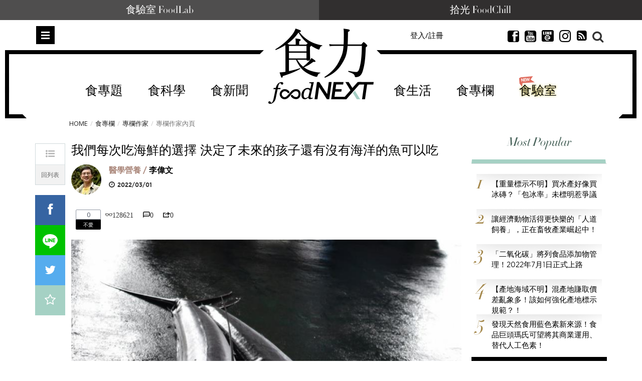

--- FILE ---
content_type: text/html; charset=UTF-8
request_url: https://t.ssp.hinet.net/
body_size: 63
content:
63eae73c-896e-4f77-a296-e7d58cd47f54!

--- FILE ---
content_type: text/html; charset=utf-8
request_url: https://www.google.com/recaptcha/api2/aframe
body_size: 184
content:
<!DOCTYPE HTML><html><head><meta http-equiv="content-type" content="text/html; charset=UTF-8"></head><body><script nonce="XxujJ3i6KfchdY_mVN6kUQ">/** Anti-fraud and anti-abuse applications only. See google.com/recaptcha */ try{var clients={'sodar':'https://pagead2.googlesyndication.com/pagead/sodar?'};window.addEventListener("message",function(a){try{if(a.source===window.parent){var b=JSON.parse(a.data);var c=clients[b['id']];if(c){var d=document.createElement('img');d.src=c+b['params']+'&rc='+(localStorage.getItem("rc::a")?sessionStorage.getItem("rc::b"):"");window.document.body.appendChild(d);sessionStorage.setItem("rc::e",parseInt(sessionStorage.getItem("rc::e")||0)+1);localStorage.setItem("rc::h",'1769091676139');}}}catch(b){}});window.parent.postMessage("_grecaptcha_ready", "*");}catch(b){}</script></body></html>

--- FILE ---
content_type: text/css
request_url: https://www.foodnext.net/dispPageBox/foodnext/assets/css/utrust.css?v=2024041218024
body_size: 15865
content:
.tab-pane img:not(.exp-user, .review-user-info .user-img-block .user-img img) {
    max-width: 100%;
    height: auto !important;
}

.btnsocial i.fa-instagram {
    font-size: 27px;
}

.ky-accordion-menu .btnsocial i.fa-instagram {
    font-size: 20px;
}

.banner-list {
    display: block;
    position: relative;
    z-index: 50;
    margin: 0px auto 12px auto;
}

.banner-list ul {
    display: flex;
    justify-content: center;
    list-style: none;
    margin: 0 5px;
}

.banner-list ul li {
    width: 100%;
    margin: 0 10px;
}

.banner-list ul li:first-child {
    margin: 0 10px 0 0;
}

.banner-list ul li:last-child {
    margin: 0 0 0 10px;
}

.banner-list ul li a {
    display: block;
    color: #fff;
    /* font-weight: 600; */
    /* border: 1px solid #68a971; */
    border: 1px solid #A3CDC2;
    padding: 12px 1.5em;
    font-size: 1.3em;
    background: #A3CDC2;
    word-break: keep-all;
    text-align: center;
    box-shadow: 3px 3px 0 0 #476259;
}

.banner-list ul li a:hover {
    border: 1px solid #6aa596;
    color: #daf1ef;
    background: #6aa596;
    box-shadow: 2px 2px 0 0 #476259;
    /* text-shadow: rgba(3, 3, 3, 0.5) -1px -1px 0px; */
}

@media(min-width:1400px) {
    .banner-list {
        width: 1294px;
        padding: 0 20px;
    }

    .banner-list ul {
        margin: 0 2em;
        padding: 0 55px;
    }
}

@media(min-width: 1200px) {
    .banner-list {
        top: -752px;
    }

    .banner-list ul {
        margin: 0 30px;
    }

    .banner-list ul li a {
        padding: 10px 1.5em;
    }
}

@media(max-width: 1199px) {
    .banner-list ul {
        margin: 0 35px;
    }

    .banner-list {
        top: -800px;
        margin-bottom: 20px;
    }
}

@media(max-width: 768px) {
    .banner-list {
        top: 0;
        margin-bottom: 20px;
    }

    .banner-list ul {
        margin: 0 21px;
    }
}

@media(max-width: 600px) {
    .banner-list {
        top: 0;
    }

    .banner-list ul {
        margin: 0 5px;
    }
}

.event-entry {
    margin-top: 50px;
    margin-bottom: 50px;
}

/*--食驗室首頁輪播--*/

.food-laboratory .homeSlider li {
    height: auto;
}

.food-laboratory .homeSlider .slideText .slDetail {
    width: 100%;
    margin: 220px auto 0 auto !important;
    text-align: center;
}

.food-laboratory .homeSlider .slideText .slDetail img {
    margin: 0 auto;
}

.food-laboratory .bx-controls {
    width: 1080px;
    position: relative;
    margin: 0 auto;
    top: -270px;
}

.food-laboratory .CateImg {
    width: 1244px;
    display: block;
    position: relative;
    left: inherit;
    top: 180px;
    margin: 0 auto;
    text-align: right;
}

.food-laboratory .CateImg img {
    z-index: 9;
    position: absolute;
    right: 0;
    left: inherit;
    width: auto;
}

@media (max-width:1270px) {
    .food-laboratory .CateImg {
        width: 100%;
    }
}

@media (max-width:1024px) {
    .food-laboratory .homeSlider .slideText .slDetail img {
        width: 90%;
    }

    .food-laboratory .bx-controls {
        width: 100%;
        top: -250px;
        z-index: 99;
    }
}

@media (max-width:768px) {
    .food-laboratory .CateImg img {
        width: 160px;
    }

    .food-laboratory .CateImg {
        top: 80px;
    }

    .food-laboratory .homeSlider .slideText .slDetail {
        margin: 120px auto 0 auto !important;
    }

    .food-laboratory .bx-controls {
        top: -180px;
        z-index: 99;
    }

    .Event-latest h3 {
        height: 100px;
    }
}

@media (max-width:470px) {
    .food-laboratory .homeSlider.whiteBorder .slideBodyContainer {
        height: 300px !important;
    }

    .food-laboratory .bx-controls {
        top: -50px;
    }
}

@media (max-width:600px) {
    .food-laboratory .homeSlider.whiteBorder .slideBodyContainer {
        height: 400px !important;
    }

    .food-laboratory .bx-controls {
        top: -100px;
    }

    .Event-latest h3 {
        height: auto;
    }
}

/*--食驗室--試用體驗--*/

.slider-trial.homeSlider {
    overflow: inherit;
}

.slider-trial.homeSlider .slideBodyContainer {
    background: transparent;
    height: 360px;
}

.slider-trial.homeSlider li {
    height: auto;
}

.slider-trial.homeSlider .slideText .slDetail {
    width: 100%;
    margin: 20px auto 0 auto !important;
    text-align: center;
}

.slider-trial.homeSlider .slideText .slDetail img {
    margin: 0 auto;
}

.slider-trial .bx-controls {
    width: 1080px;
    position: relative;
    margin: 0 auto;
    top: -170px;
}

.slider-trial .CateImg {
    width: 1244px;
    display: block;
    position: relative;
    left: inherit;
    top: 180px;
    margin: 0 auto;
    text-align: right;
}

.slider-trial .CateImg img {
    z-index: 9;
    position: absolute;
    right: 0;
    left: inherit;
    width: auto;
}

@media (max-width:1270px) {
    .slider-trial .CateImg {
        width: 100%;
    }
}

@media (max-width:1024px) {
    .slider-trial.homeSlider .slideBodyContainer {
        height: 300px;
    }

    .slider-trial.homeSlider .slideText .slDetail img {
        width: 90%;
    }

    .slider-trial .bx-controls {
        width: 100%;
        top: -125px;
        z-index: 99;
    }
}

@media (max-width:768px) {
    .slider-trial.homeSlider .slideBodyContainer {
        background: transparent;
        height: 210px;
    }

    .slider-trial .CateImg img {
        width: 160px;
    }

    .slider-trial .CateImg {
        top: 80px;
    }

    .slider-trial.homeSlider .slideText .slDetail {
        margin: 0 auto !important;
    }

    .slider-trial .bx-controls {
        top: -105px;
        z-index: 99;
    }

    .bx-wrapper {
        height: 480px !important;
    }
}

@media (max-width:500px) {
    .slider-trial.homeSlider .slideBodyContainer {
        background: transparent;
        min-height: 120px;
        max-height: 140px;
        margin-top: 10px;
    }

    .slider-trial.homeSlider .slideText .slDetail {
        margin: 0 auto !important;
    }

    .slider-trial.homeSlider .slideText .slDetail img {
        width: 95%;
    }

    .slider-trial .bx-controls {
        top: -60px;
        z-index: 99;
    }
}

/*-體驗步驟*/

.experience-step-box {
    position: relative;
    margin: 10px 10px 30px 10px;
}

.experience-step-box h3 {
    font-weight: 600;
    text-align: center;
}

.experience-step-box a {
    text-align: center;
    display: block;
}

.btn-readme {
    margin-bottom: 10px;
    padding: 5px 1.25em;
    color: #999;
    border: 1px solid #ccc;
    word-break: keep-all;
}

.explain-steps {
    display: block;
    margin: 10px auto;
    text-align: center;
}

.explain-steps ul {
    margin: 0;
    padding: 0;
    list-style: none;
    display: block;
}

.explain-steps ul li {
    margin: 0;
    position: relative;
    box-shadow: inset 0 1px 0 rgba(255, 255, 255, 0.3);
}

.explain-steps ul li:first-child {
    background: #7b746e;
    color: #fff;
    box-shadow: none;
}

.explain-steps ul li:nth-child(2) {
    background: #ab9e87;
    color: #fff;
}

.explain-steps ul li:last-child {
    background: #daab80;
    color: #fff;
}

.explain-steps ul li:before {
    position: absolute;
    content: " ";
    border-top: 15px solid #fff;
    border-right: 15px solid transparent;
    border-left: 15px solid transparent;
    margin-left: auto;
    margin-right: auto;
    bottom: -16px;
    right: 4px;
    width: 20px;
    z-index: 90;
}

.explain-steps ul li:after {
    position: absolute;
    content: " ";
    border-top: 16px solid #7b746e;
    border-right: 16px solid transparent;
    border-left: 16px solid transparent;
    margin-left: auto;
    margin-right: auto;
    bottom: -15px;
    left: initial;
    right: 3px;
    width: 20px;
    z-index: 99;
}

.explain-steps ul li:first-child:after {
    border-top-color: #7b746e;
}

.explain-steps ul li:nth-child(2):after {
    border-top-color: #ab9e87;
}

.explain-steps ul li:last-child:after {
    border: none;
}

.steps-order {
    display: flex;
    border-bottom: 1px solid rgba(255, 255, 255, .2);
    padding: 5px 10px;
}

.steps-order-number {
    margin-right: 5px;
    font-size: 36px;
    line-height: 1.4;
    vertical-align: middle;
    font-style: italic;
}

.steps-order-number span {
    position: relative;
    z-index: 998;
    left: 15px;
    display: flex;
    justify-content: center;
    align-items: center;
    width: 55px;
}

.steps-order-number::before {
    content: "";
    position: absolute;
    top: 0;
    left: 0;
    width: 0;
    height: 0;
    border-style: solid;
    border-width: 45px 60px 0 0;
    border-color: #655f58 transparent transparent transparent;
    z-index: 0;
}

.explain-steps ul li:first-child .steps-order-number:before {
    border-color: #655f58 transparent transparent transparent;
}

.explain-steps ul li:nth-child(2) .steps-order-number::before {
    border-color: #96866a transparent transparent transparent;
}

.explain-steps ul li:last-child .steps-order-number::before {
    border-color: #cc9767 transparent transparent transparent;
}

.steps-order h4 {
    font-size: 1.5em;
    line-height: 1.8;
    vertical-align: middle;
    text-shadow: 1px 1px rgba(0, 0, 0, .3);
    border-left: 1px solid rgba(255, 255, 255, .3);
    margin: 5px 10px 5px 5px;
    padding-left: 10px;
    display: flex;
    justify-content: center;
    align-items: center;
}

.steps-order em {
    display: block;
    position: absolute;
    left: 5px;
    top: 3px;
    font-style: italic;
    font-size: 13px;
    font-weight: normal;
    color: rgba(255, 255, 255, .8);
}

.steps-body {
    padding: 10px;
    text-align: left;
}

.steps-body p {
    font-size: 16px;
    margin-bottom: 0;
}

.steps-body small.text-muted {
    color: #ccc2b9 !important;
}

@media(max-width:320px) {
    .explain-steps ul li:after {
        right: 2px;
    }

    .explain-steps ul li:before {
        right: 3px;
    }
}

@media(min-width:768px) {
    .experience-step-box {
        position: relative;
        margin: 20px 20px 80px 20px;
        top: 20px;
    }

    .btn-readme {
        position: absolute;
        right: 5px;
        top: 0px;
        margin-bottom: 5px;
    }

    .explain-steps {
        margin: 20px auto 40px auto;
    }

    .explain-steps ul {
        margin: 0;
        padding: 0;
        display: flex;
        justify-content: space-between;
    }

    .explain-steps ul li {
        width: 33.3%;
        height: 160px;
    }

    .explain-steps ul li:before {
        border-top: 77px solid transparent;
        border-left: 16px solid #fff;
        border-bottom: 86px solid transparent;
        top: -1px;
        left: 0;
        right: initial;
        width: 0;
        height: 0;
    }

    .explain-steps ul li:after {
        border-top: 75px solid transparent;
        border-left: 15px solid #7b746e;
        border-bottom: 85px solid transparent;
        border-right: none;
        top: 0px;
        right: -15px;
        width: 0;
        height: 0;
    }

    .explain-steps ul li:first-child:after {
        border-top-color: transparent;
    }

    .explain-steps ul li:nth-child(2):after {
        border-top-color: transparent;
        border-left-color: #ab9e87;
    }

    .explain-steps ul li:last-child:after {
        border-top-color: transparent;
        border-left-color: transparent;
    }

    .explain-steps ul li:first-child:before {
        /* border-left-color: #7b746e; */
        border-left-color: transparent;
    }

    .explain-steps ul li:nth-child(2):before {
        /* border-left-color: #ab9e87; */
        border-left-color: #fff;
    }

    .explain-steps ul li:last-child:before {
        /* border-color: transparent; */
        border-left-color: #fff;
    }

    .steps-order {
        margin-right: 0;
        margin-left: 10px;
        height: 60px;
        overflow: hidden;
        padding: 5px 0px 5px 10px;
    }

    .steps-order-number span {
        display: flex;
        justify-content: center;
        align-items: center;
        left: 5px;
        width: 40px;
        height: 60px;
    }

    .steps-order-number::before {
        content: "";
        position: absolute;
        top: 0;
        left: 0;
        width: 0;
        height: 0;
        border-style: solid;
        border-width: 60px 70px 0 0;
        border-color: #655f58 transparent transparent transparent;
        z-index: 0;
    }

    .steps-order h4 {
        line-height: 1.2;
        margin: 0px 0px 0px 5px;
        padding-left: 10px;
        text-align: left;
        width: 280px;
        height: 60px;
        display: flex;
        justify-content: flex-start;
        align-items: center;
        font-size: 1.35em;
    }

    .steps-order em {
        display: block;
        position: absolute;
        left: 7px;
        top: 3px;
        font-style: italic;
        font-size: 13px;
        font-weight: normal;
        color: rgba(255, 255, 255, .8);
    }

    .steps-body {
        padding: 8px 10px 8px 15px;
        text-align: left;
    }

    .explain-steps ul li:not(:first-child) .steps-body {
        padding: 8px 10px 8px 25px;
        text-align: left;
    }
}

@media(min-width:990px) {
    .explain-steps ul li {
        width: 33.3%;
        height: 140px;
    }

    .explain-steps ul li:before {
        border-top: 61px solid transparent;
        border-left: 16px solid #fff;
        border-bottom: 86px solid transparent;
        top: -1px;
        left: 0;
        right: initial;
    }

    .explain-steps ul li:after {
        border-top: 60px solid transparent;
        border-left: 15px solid #7b746e;
        border-bottom: 80px solid transparent;
        top: 0px;
        right: -15px;
        z-index: 99;
    }

    .steps-order em {
        left: 10px;
    }
}

@media(min-width:1200px) {
    .experience-step-box {
        width: 1170px;
        margin: 40px auto 80px auto;
        padding: 20px 0 20px 0;
    }
}

@media(min-width:1400px) {
    .experience-step-box {
        width: 1294px;
    }

    .explain-steps ul li {
        width: 33.3%;
        height: 140px;
    }

    .explain-steps ul li:after {
        border-bottom: 80px solid transparent;
    }

    .steps-order h4 {
        font-size: 1.5em;
    }

    .steps-body p {
        font-size: 16px;
    }
}

.list-inline.btn-group li {
    padding: 0;
    margin-left: -5px;
}

.exp-apply-listfilter .tab-entry button.active,
.exp-archive-listfilter .tab-entry button.active,
.exp-apply-listfilter .tab-entry .active a,
.exp-archive-listfilter .tab-entry .active a {
    color: #fff;
    background-color: #daab80;
    border-color: #cc9767;
}

.exp-apply-listfilter .ContentContainer h3,
.exp-archive-listfilter .ContentContainer h3 {
    font-size: 18px;
    font-weight: bold;
    text-overflow: ellipsis;
    overflow: hidden;
    white-space: nowrap;
    margin: 0 100px 10px 0;
}

.exp-apply-listfilter .force-show .ContentContainer h3,
.exp-archive-listfilter .force-show .ContentContainer h3 {
    text-overflow: initial !important;
    white-space: initial !important;
}

.exp-archive-listfilter .Offer-list .ContentContainer h3 {
    text-overflow: initial;
    overflow: initial;
    white-space: initial;
    margin: inherit;
}

.ContentContainer small.hidden+h3 {
    text-overflow: initial !important;
    white-space: initial !important;
    margin: 0 0 10px 0 !important;
}

/* .trial-pagecont {
    margin-top: -30px;
} */

.fatherpage .food-trial .homeSlider .slideText .slDetail {
    width: 100%;
    margin: 220px auto 0 auto !important;
    text-align: center;
}

.fatherpage .food-trial .bx-controls {
    width: 1080px;
    position: relative;
    margin: 0 auto;
    /* top: -350px; */
    top: -260px;
}

.contentpage .food-trial .bx-controls {
    width: 1080px;
    position: relative;
    margin: 0 auto;
    top: -550px;
}

.contentpage .food-trial .trial-list {
    background: #eee;
}

.contentpage .food-trial .homeSlider .slideBodyContainer {
    background: transparent;
    height: auto;
    position: relative;
}

.contentpage .food-trial .sliderBgContainer,
.contentpage .food-trial .bx-wrapper,
.contentpage .food-trial .sliderBg,
.contentpage .food-trial .sliderlink,
.food-trial .homeSlider .bgBox {
    height: 400px !important;
}

.contentpage .food-trial .homeSlider .slideText .slDetail {
    width: 100%;
    margin: 35px auto 0 auto !important;
    text-align: center;
}

.food-trial .homeSlider .slideText .slDetail img {
    margin: 0 auto;
}

.searcharea .line {
    margin: 10px 0;
}

.search-tagbox {
    /* background:rgba(255,255,255,0.2); */
    background: rgba(0, 0, 0, .7);
    color: #fff;
    padding: 10px;
    margin-bottom: 10px;
}

.search-tagbox h5 {
    color: rgba(255, 255, 255, .5);
    font-size: 18px;
    margin-bottom: 1rem;
    padding: 0.5rem;
}

.search-tagbox h5:before {
    content: "";
    border-left: 5px solid #a5d1c4;
    margin-right: 10px;
}

.search-tagcont {
    margin: 1rem 1rem 1rem 1.25rem;
    padding: 5px;
    font-size: 15px;
}

.search-tagcont span {
    color: #fff;
    padding: 4px 20px;
    border: 1px solid rgba(255, 255, 255, .6);
    margin: 4px;
    border-radius: 20px;
    -webkit-border-radius: 20px;
    -moz-border-radius: 20px;
    -ms-border-radius: 20px;
    -o-border-radius: 20px;
    font-size: 15px;
    line-height: 20px;
    white-space: nowrap;
    display: inline-block;
}

.search-tagcont span a {
    color: #fff;
    font-size: 15px !important;
}

.search-tagcont span a:hover {
    color: #a5d1c4;
}

/*----- 試用體驗 == 產品頁 ------*/

.food-trial .trial-experience {
    background: #F8F8F8;
    margin-top: 0px;
    margin-bottom: 30px;
}

.experience-process h3 {
    font-size: 20px;
    font-weight: 600;
}

/*--試用體驗流程--*/

.progressbar {
    margin: 20px 0 30px 0;
    padding: 0;
    counter-reset: step;
}

.progressbar ul {
    display: block;
}

.progressbar ul li {
    list-style: none;
    margin: 0 20px 0 0;
    width: 100%;
    position: relative;
    transition: all .25s ease;
    -webkit-transition: all .25s ease;
    -moz-transition: all .25s ease;
    -ms-transition: all .25s ease;
    -o-transition: all .25s ease;
}

.progressbar ul li:hover {
    transform: translateY(-4px) scale(1.02);
    -webkit-transform: translateY(-4px) scale(1.02);
    -moz-transform: translateY(-4px) scale(1.02);
    -ms-transform: translateY(-4px) scale(1.02);
    -o-transform: translateY(-4px) scale(1.02);
    z-index: 999;
}

.progressbar ul li .step-content {
    display: block;
    margin: -35px 10px 20px 60px;
    width: 80%;
    position: relative;
    text-align: left;
}

.progressbar ul li:last-child {
    margin: 0;
}

.progressbar ul li:before {
    content: "";
    width: 44px;
    height: 44px;
    line-height: 44px;
    display: block;
    text-align: center;
    /* margin: 0 auto 10px auto; */
    border-radius: 50%;
    background-color: #A5D1C4;
    position: relative;
    z-index: 1;
    font-family: "Font Awesome 5 Pro";
    font-style: normal;
    font-variant: normal;
    font-size: 20px;
    color: #fff;
}

.progressbar ul li:after {
    content: "";
    width: 3px;
    height: 100%;
    left: 21px;
    display: block;
    position: absolute;
    top: 22px;
    background-color: #A5D1C4;
    z-index: 0;
}

.progressbar ul li:last-child:after {
    width: 0;
}

.progressbar ul li.step-application:before {
    content: "\f31c";
}

.progressbar ul li.step-list:before {
    content: "\f507";
}

.progressbar ul li.step-delivery:before {
    content: "\f48b";
}

.progressbar ul li.step-experience:before {
    content: "\f64b";
}

.progressbar ul li.step-feedback:before {
    content: "\f303";
}

.step-title {
    font-size: 16px;
    color: #559482;
    margin-bottom: 0.5rem;
}

.step-date {
    color: #39393E;
    font-size: 15px;
    margin-bottom: 0.5rem;
}

.step-text {
    color: #757576;
    text-align: left;
    width: 100%;
}

@media(min-width:1024px) {
    .progressbar ul {
        display: flex;
        align-items: flex-start;
        justify-content: space-between;
    }

    .progressbar ul li {
        list-style: none;
        margin: 0 20px 0 0;
        position: relative;
        width: 20%;
        transition: all .25s ease;
        -webkit-transition: all .25s ease;
        -moz-transition: all .25s ease;
        -ms-transition: all .25s ease;
        -o-transition: all .25s ease;
    }

    .progressbar ul li:hover {
        transform: translateY(-4px) scale(1.02);
        -webkit-transform: translateY(-4px) scale(1.02);
        -moz-transform: translateY(-4px) scale(1.02);
        -ms-transform: translateY(-4px) scale(1.02);
        -o-transform: translateY(-4px) scale(1.02);
        z-index: 999;
    }

    .progressbar ul li .step-content {
        display: block;
        margin: 0px auto;
        width: 100%;
        position: relative;
        text-align: center;
        /* border: 1px solid sandybrown; */
    }

    .progressbar ul li:last-child {
        margin: 0;
    }

    .progressbar ul li:before {
        content: "";
        width: 44px;
        height: 44px;
        line-height: 44px;
        display: block;
        text-align: center;
        margin: 0 auto 10px auto;
        border-radius: 50%;
        background-color: #A5D1C4;
        position: relative;
        z-index: 1;
        font-family: "Font Awesome 5 Pro";
        font-style: normal;
        font-variant: normal;
        font-size: 20px;
        color: #fff;
    }

    .progressbar ul li:after {
        content: "";
        width: 100%;
        height: 3px;
        left: 50%;
        display: block;
        position: absolute;
        top: 22px;
        background-color: #A5D1C4;
        z-index: 0;
    }

    .step-title {
        font-size: 16px;
        color: #559482;
        margin-bottom: 0.5rem;
    }

    .step-date {
        color: #39393E;
        font-size: 15px;
        margin-bottom: 0.5rem;
    }

    .step-text {
        color: #757576;
        text-align: left;
        width: 85%;
        margin: 0 auto;
    }
}

/*== 側邊小工具列 ==*/

.share-sidebar .article-fbs-sharing .line {
    background: #00C200;
}

.share-sidebar .article-fbs-sharing .link {
    background: #AAAAAA;
}

.share-sidebar .article-fbs-sharing .line img {
    width: 50%;
    height: auto;
}

/*---產品圖輪播---*/

.prdimgSwiperarea {
    width: 100%;
    height: auto;
    margin: 0 auto 10px auto;
}

.swiper-container {
    width: 100%;
    margin-left: auto;
    margin-right: auto;
}

.swiper-slide {
    background-size: cover;
    background-position: center;
    width: 100%;
    height: 100% !important;
}

.swiper-slide img {
    display: block;
    width: 100%;
    margin: auto;
    height: auto;
    text-align: center;
}

.gallery-top {
    height: auto;
    width: 100%;
    margin-bottom: 10px;
    border: 1px solid #ddd;
}

.prdimgSwiperarea .swiper-button-prev,
.prdimgSwiperarea .swiper-button-next {
    background: rgba(255, 255, 255, .9);
    width: 44px;
    color: #707070;
}

.prdimgSwiperarea .swiper-button-prev {
    left: 0px;
}

.prdimgSwiperarea .swiper-button-next {
    right: 0px;
}

.prdimgSwiperarea .swiper-button-prev:after,
.prdimgSwiperarea .swiper-button-next:after {
    font-size: 20px;
}

.prdimgSwiperarea .swiper-button-prev:after,
.prdimgSwiperarea .swiper-container-rtl .swiper-button-next:after,
.prdimgSwiperarea .swiper-button-next:after,
.prdimgSwiperarea .swiper-container-rtl .swiper-button-prev:after {
    content: "";
    font-family: "Font Awesome 5 Pro";
    font-size: 20px;
    width: 20px;
    text-align: center;
    margin: auto;
}

.prdimgSwiperarea .swiper-button-prev:after,
.prdimgSwiperarea .swiper-container-rtl .swiper-button-next:after {
    content: "\f053";
    /* font-family: "Font Awesome 5 Pro";
    font-size: 20px;
    width: 20px;
    text-align: center;
    margin: auto; */
}

.prdimgSwiperarea .swiper-button-next:after,
.prdimgSwiperarea .swiper-container-rtl .swiper-button-prev:after {
    content: "\f054";
    /* font-family: "Font Awesome 5 Pro";
    font-size: 20px;
    width: 20px;
    text-align: center;
    margin: auto; */
}

.gallery-thumbs {
    height: 20%;
    box-sizing: border-box;
    padding: 10px 0
}

.gallery-thumbs .swiper-slide {
    height: 100%;
    opacity: 0.4;
    border: 1px solid #ddd;
}

.gallery-thumbs .swiper-slide-thumb-active {
    opacity: 1;
}

.prdnotearea {
    position: relative;
    font-size: 15px;
    display: block;
    margin: 10px 0 10px 5px;
}

.prdnotearea .prdprice {
    color: #10567B;
    font-size: 28px;
    margin: 20px 10px 10px 15px
}

.prdnotearea ul {
    margin: 10px 10px 20px 15px;
    list-style: none;
}

.prdnotearea ul li {
    line-height: 1.8;
    margin: 0px 0 5px 0
}

.prodwrap .text-tip {
    color: #EB7769;
}

.demandprogress .demandtext {
    font-size: 18px;
    font-weight: bold;
}

.demandprogress .demanddate {
    font-size: 15px;
}

.demandprogress .demanddate::before {
    content: "\f017";
    font: 15px FontAwesome;
    margin-right: 5px;
}

.sharesnumber li b {
    /* width: 80px; */
    min-width: 70px;
    text-align: right;
    display: inline-block;
}

.sharesnumber li.count {
    display: flex;
    margin: 15px 0 5px 0;
}

.sharesnumber li.count b {
    text-align: left;
    min-width: 90px;
}

.sharesnumber li.count select {
    width: auto;
    min-width: 60px;
}

.btn-apply,
.btn-purchase {
    text-align: center;
    color: #fff;
    margin: 0 5px;
}

.btn-apply:hover,
.btn-purchase:hover {
    color: #fff;
}

/*--我要申請btn-apply--*/

.btn-apply {
    background: #5A748E;
}

.btn-apply:hover {
    background: #3a5571;
}

.btn-success.btn-event:hover {
    background: #76a144;
}

/*--直接購買btn-purchase--*/

.btn-purchase {
    background: #EB7769;
}

.btn-purchase:hover {
    background: #ce5f52;
}

/*--申請截止btn-applyout--*/

.btn-applyout {
    background: #888;
    color: #eee;
}

.check-area {
    display: flex;
}

.check-area .btn-block+.btn-block {
    margin-top: 0;
}

.apply-modal {
    max-width: 576px;
}

.apply-modal button.close {
    top: 10px !important;
    right: 10px !important;
}

.apply-modal button.close i {
    color: #000;
    font-size: 1em;
}

.apply-modal .modal-body {
    padding: 1.5em;
}

.prdnotearea hr {
    border-top: 1px solid #707070;
    margin: 30px 0 35px 0;
}

.prod-info {
    margin: 10px 5px 15px 5px
}

.prod-info h4 {
    font-size: 20px;
    color: #39393E;
    font-weight: bold;
    margin-bottom: 2rem;
}

.prod-info ul li {
    margin: 0 0 10px 0;
    display: flex;
    color: #404040;
}

.prod-info ul li b {
    color: #717171;
    min-width: 80px;
}

.vendordetail-wrap {
    clear: both;
    margin: 0 10px 20px 10px;
}

.vendordetail-wrap>.vendordetailnav {
    /* background: #C2B0A4; */
    margin: 0 0 5px 0;
    /* padding: 10px 5px 0 5px; */
    padding: 0;
    font-size: 15px;
    border-bottom: none;
    display: flex;
    align-items: flex-start;
    /* justify-content: flex-start; */
    flex-wrap: wrap;
    background: transparent !important;
}

.vendordetail-wrap>.vendordetailnav li {
    float: none;
    margin: 0;
    width: 33%;
    text-align: center;
}

.vendordetail-wrap>.vendordetailnav li a {
    display: block;
    /*color: #fff;
     height: 50px; */
    color: #a78d7d;
    line-height: 1.8;
    padding: 5px 15px;
    border: none;
    border-radius: 0;
    /* margin: 0 0 1px 0; */
    margin-bottom: -1px;
    /* background: #b79a88;; */
    border: 1px solid #d4beb1;
}

/* .vendordetail-wrap>.vendordetailnav li:first-child {
    margin-left: 3px;
}

.vendordetail-wrap>.vendordetailnav li:last-child {
    margin-right: 2px;
} */

.vendordetail-wrap>.vendordetailnav li.active a {
    /* background: #fff; */
    color: #fff;
    border: 2px solid #a28979;
    background: #a28979;
    font-size: 16px;
    font-weight: 600;
}

/*--- modal ---*/

.btn-login,
.btn-resigter {
    background: #DFDCD7;
    border: 1px solid #DFDCD7;
    box-shadow: 3px 3px 0 rgba(123, 116, 110, 1.0);
    margin: 0 5px;
}

.btn-login:hover,
.btn-resigter:hover,
.btn-login.facous,
.btn-resigter.facous {
    background: #d4d3d1;
    border: 1px solid #d4d3d1;
    box-shadow: 1px 1px 3px 2px rgba(160, 157, 145, 0.34) inset, 1px 1px 0 rgba(123, 116, 110, 1.0);
    margin: 0 5px;
    text-shadow: 1px 1px 0 rgba(255, 255, 255, 0.8);
}

.vendordetailview .tab-pane {
    padding: 10px;
    width: 100%;
}

.vendordetailview>.tab-pane ul {
    display: block;
    padding: 0 10px 15px 0;
    /* list-style: none; */
    position: relative;
}

.vendordetailview>.tab-pane ul li {
    margin: 5px 10px 5px 24px;
    position: relative;
}

/* .vendordetailview>.tab-pane.prdinfo ul li:before {
    content: "\f005";
    font: 15px fontawesome;
    margin-right: 5px;
    position: absolute;
    left: -24px;
    top: 3px;
} */

.vendordetailview>.tab-pane .exp-gallery img {
    display: block;
    width: 150px;
    height: 150px;
    margin: 10px auto 5px auto;
}

.vendordetailview>.tab-pane.prdinfo img+img {
    margin: -10px 0 10px 0;
}

@media(min-width:768px) {
    .vendordetail-wrap>.vendordetailnav {
        margin-bottom: 15px;
        padding-top: 20px;
        justify-content: flex-start;
        border-bottom: 3px solid #e8e3df;
    }

    .vendordetail-wrap>.vendordetailnav li {
        width: auto;
    }

    .vendordetail-wrap>.vendordetailnav li:before {
        content: "";
        position: absolute;
        bottom: -4px;
        display: inline-block;
        width: 0;
        height: 3px;
        background-color: #a28979;
        transition: width 0.3s ease;
        left: 0;
        font-size: 15px;
    }

    .vendordetail-wrap>.vendordetailnav li:hover:before {
        width: 100%;
        background-color: #a28979;
        bottom: -4px;
    }

    .vendordetail-wrap>.vendordetailnav li a {
        padding: 5px 30px;
        margin-bottom: 0;
        border-color: transparent;
        transition: transform .3s ease-in-out;
        color: #807168;
    }

    .vendordetail-wrap>.vendordetailnav li a:hover {
        transform: scale(1.05) translateX(3px);
        font-weight: 600;
    }

    .vendordetail-wrap>.vendordetailnav li.active a {
        background: transparent;
        border: 1px solid transparent;
        color: #638235;
        font-weight: 600;
    }

    .vendordetail-wrap>.vendordetailnav li.active:before {
        width: 100%;
        background-color: #a0ad8c;
        bottom: -3px;
    }

    .vendordetailview>.tab-pane {
        padding: 20px;
    }

    .vendordetailview>.tab-pane ul li {
        font-size: 15px;
    }
}

/*----- 其他試用 -----*/

.otherprd-wrap {
    border-top: 5px solid #000;
    padding-top: 15px;
    /* margin: 30px 0 0 0; */
    margin: 0;
}

.otherprd-wrap .entry-body {
    margin: 0;
    text-align: left;
}

.otherprd-wrap .headTitle {
    margin: 0 auto;
}

.otherprd-wrap .headTitle:before {
    content: "";
    display: block;
    height: 0;
    background: #ddd;
    position: absolute;
    top: 50%;
    left: 0;
    width: 40%;
}

.otherprd-wrap .otherprd-body {
    padding: 0 10px;
}

.otherprd-body .other-item {
    display: block;
    position: relative;
    margin-bottom: 5px;
    border-bottom: 1px dashed #ddd;
    padding: 15px 10px;
}

.otherprd-body .other-item a {
    display: flex;
    flex-direction: row;
}

.otherprd-body .other-item a:focus,
.otherprd-body .other-item a:hover,
.otherprd-body .other-item a:active {
    color: #000;
}

.otherprd-body .otherprdimg {
    /* width: 100px; */
    height: 100px;
    margin-right: 10px;
    border: 1px solid #ddd;
    padding: 5px;
}

.otherprd-body .otherprdimg img {
    display: block;
    /* width: 100%; */
    height: 100%;
}

.otherprd-body .pquantity {
    background: #88bb61;
    color: #fff;
    font-size: .75em;
    left: 10px;
    line-height: 1em;
    padding: .5em 1em;
    position: absolute;
    top: 50%;
}

.otherprd-contarea {
    display: flex;
    flex-direction: column;
    width: calc(100% - 110px);
}

.otherprd-body h4 {
    border: none;
    display: block;
    font-size: 1.1em;
    font-weight: 400;
    height: auto;
    max-height: 3em;
    overflow: hidden;
    padding: 0 0 .2em;
    color: #000;
    line-height: 1.5em;
    margin: 0;
    order: 1;
}

.otherprd-body .desc {
    font-size: 14px;
    color: #707070;
    margin: 0 0 5px 0;
    padding: 0;
    display: flex;
    order: 2
}

.otherprd-body .desc .attention {
    background: #e9e9e9;
    padding: 0.25rem;
    margin: 0;
    width: 50%;
}

.otherprd-body .desc span {
    display: inline-block;
}

.otherprd-body .desc .pcount {
    background: #f3f3f3;
    padding: 0.25rem;
    margin: 0;
    width: 50%;
}

.otherprd-body .dealine {
    order: 3;
}

@media(min-width:768px) {
    .otherprd-wrap .headTitle:after {
        width: 80%;
        height: 0;
    }

    .otherprd-body .other-item {
        display: flex;
        margin-bottom: 15px;
        border-bottom: none;
    }

    .otherprd-body .other-item a {
        display: block;
    }

    .otherprd-body .otherprdimg {
        width: initial;
        height: initial;
        margin-right: 0px;
        border: 1px solid #ddd;
        padding: 10px;
    }

    .otherprd-body .otherprdimg img {
        display: block;
        width: 100%;
        height: 100%;
    }

    .otherprd-contarea {
        display: flex;
        flex-direction: column;
        width: 100%;
    }

    .otherprd-body h4 {
        display: block;
        font-size: 18px;
        width: 100%;
        margin: 0 0 0.5em 0;
        order: 3;
    }

    .otherprd-body .desc {
        font-size: 15px;
        color: #707070;
        width: 100%;
        margin: 0 0 10px 0;
        padding: 0;
        display: flex;
        order: 1;
    }

    .otherprd-body .desc .attention {
        background: #e9e9e9;
        padding: 0.75em 1.25em;
        width: 50%;
        text-align: center;
    }

    .otherprd-body .desc span {
        display: block;
        font-size: 14px;
        width: 95%;
    }

    .otherprd-body .desc span,
    .otherprd-body .desc b {
        text-align: right;
    }

    .otherprd-body .desc .pcount {
        background: #f3f3f3;
        padding: 0.75em 1.25em;
    }

    .otherprd-body .desc b {
        font-size: 15px;
    }

    .otherprd-body .dealine {
        order: 2;
        color: #707070;
    }

    .otherprd-body .dealine:before {
        content: "\f017";
        font: 15px FontAwesome;
        margin: 3px 5px 0 0;
    }

    .otherprd-body .pquantity {
        background: #88bb61;
        color: #fff;
        font-size: 1em;
        left: 10px;
        line-height: 1em;
        padding: .5em 1em;
        position: absolute;
        top: 15%;
        box-shadow: 1px 1px 3px rgba(0, 0, 0, 0.2);
    }
}

@media(min-width:1024px) {
    .otherprd-body .desc span {
        width: 90%;
    }
}

@media(min-width:1400px) {

    .otherprd-body .desc .attention,
    .otherprd-body .desc .pcount {
        padding: 0.75em 1.5em;
    }

    .otherprd-body .desc span {
        width: 80%;
    }
}

table.table-vendorinfo,
.prod-info figure.table table {
    margin: 0 0 15px 0;
    width: 100%;
}

table.table-vendorinfo tbody tr th,
.prod-info figure.table th {
    background: #F5F5F5;
    text-align: left;
    color: #888888;
    padding: 0.75em 1em;
    border: 1px solid #ddd;
}

table.table-vendorinfo tbody tr td,
.prod-info figure.table td {
    padding: 0.75em 1em;
    border: 1px solid #ddd;
}

.vendordetailview .attention-items ul {
    list-style: decimal;
    font-size: 15px;
}

.vendordetailview .attention-items ul li {
    margin: 5px 10px 10px 24px
}

.vendordetailview>.tab-pane.explist {
    padding: 10px 0 0 0;
}

.selected-expList {
    padding: 0 10px 15px 10px;
    margin: 0 auto;
    background: #f9f7f2;
    text-align: center;
}

.selected-expList h4.explist-title {
    margin: 0 10px 10px 10px;
    font-size: 1.3em;
    line-height: 1.6;
    text-align: center;
    padding: 15px 0 10px 0;
    border-bottom: 2px solid #e0d6cf;
}

.vendordetailview .selected-expList ul {
    margin: 15px auto 5px auto;
    display: flex;
    justify-content: center;
    align-items: flex-start;
    flex-wrap: wrap;
    padding: 0;
    /* border: 1px solid #000; */
}

.vendordetailview .selected-expList ul li {
    display: inline-block;
    /* line-height: 20px;
    margin: 0 3px 10px 3px; */
    margin: 0;
}

.vendordetailview .selected-expList ul li a {
    display: block;
    margin: 5px;
    overflow: hidden;
    text-align: center;
    width: 60px;
    height: 100%;
}

/* .vendordetailview .selected-expList ul li a .img-headshot {
    width: 100%;
    margin: 0 auto 5px auto;
    height: 60px;
    box-shadow: none;
    vertical-align: bottom;
    padding-top: 15px;
    background: #6984b1;
    background-size: 100%;
    border-radius: 50%;
} */

.vendordetailview .selected-expList ul li a .explist-avatar {
    position: relative;
    width: 60px;
    height: 60px;
    border-radius: 50%;
    margin-bottom: 5px;
}

.vendordetailview .selected-expList ul li a .explist-avatar .avatar-loginicon {
    width: 100%;
    height: 100%;
    border-radius: 50%;
    font-size: 48px;
    display: block;
    padding: 0;
}

.vendordetailview .selected-expList ul li a .explist-avatar .avatar-loginicon:before {
    background-color: #6984b1 !important;
    border-radius: 50%;
}

.vendordetailview .selected-expList ul li a .explist-avatar .avatar-booking:before {
    display: block;
    content: "";
    background-image: url("../img/demo/img-user.svg");
    width: 100%;
    height: 100%;
    background-repeat: no-repeat;
    background-position: center 8px;
    background-size: 80%;
    background-clip: border-box;
}

.vendordetailview .selected-expList ul li a span {
    color: #9c6f68;
    padding: 15px 0;
    font-size: 13px;
    line-height: 13px;
    /* display: none; */
}

.vendordetailview a.showmore {
    display: flex;
    padding: 1em;
    font-size: 15px;
    margin: 10px 0px 15px 0px;
    color: #9c6f68;
    text-align: center;
    background: #e0d9d4;
    box-shadow: -3px -3px 6px rgba(255, 255, 255, 0.8);
    align-items: center;
    justify-content: center;
}

.vendordetailview a i {
    margin: 3px 5px;
    font-size: 30px;
}

.vendordetailview p.text-hint {
    font-size: 16px;
    font-weight: 600;
    margin-top: 25px
}

#expList-more {
    display: none;
}

@media (min-width:768px) {
    .vendordetailview>.tab-pane.explist {
        padding: 0;
    }

    .vendordetailview .selected-expList ul {
        margin: 0 auto;
        display: flex;
        justify-content: center;
        align-items: flex-start;
        flex-wrap: wrap;
        padding: 0;

    }

    .vendordetailview .selected-expList ul li {
        display: inline-block;
        /* line-height: 20px;
    margin: 0 3px 10px 3px; */
        margin: 0;
    }

    .vendordetailview .selected-expList ul li a {
        display: block;
        margin: 5px;
        overflow: hidden;
        text-align: center;
        width: 55px;
        height: 100%;
    }

    .vendordetailview .selected-expList ul li a .img-headshot {
        width: 100%;
        margin: 0 auto 10px auto;
        height: 60px;
        box-shadow: none;
        vertical-align: bottom;
        padding-top: 15px;
        background: #6984b1;
        background-size: 100%;
        border-radius: 50%;
    }
}

@media (min-width:1024px) {
    .vendordetailview>.tab-pane.explist {
        padding: 0;
    }

    .vendordetailview .selected-expList ul {
        margin: 0 auto;
        display: flex;
        justify-content: center;
        align-items: flex-start;
        flex-wrap: wrap;
        padding: 0;
    }

    .vendordetailview .selected-expList ul li {
        display: inline-block;
        margin: 0;
    }

    .vendordetailview .selected-expList ul li a {
        display: block;
        margin: 5px;
        overflow: hidden;
        text-align: center;
        width: 72px;
        height: 100%;
    }
}

@media (min-width:1024px) {
    .vendordetailview .selected-expList ul li a {
        width: 85px;
        height: 100%;
    }
}

@media (min-width:1400px) {
    .vendordetailview .selected-expList ul {
        width: 90%;
    }

    /* .vendordetailview .selected-expList ul li a {
        display: block;
        margin: 5px;
        overflow: hidden;
        text-align: center;
        width: 85px;
        height: 100%;
    } */
    .vendordetailview .selected-expList ul li a .explist-avatar {
        position: relative;
        width: 70px;
        height: 70px;
        border-radius: 50%;
        margin-bottom: 5px;
    }

    .vendordetailview .selected-expList ul li a .explist-avatar .avatar-loginicon {
        width: 100%;
        height: 100%;
        border-radius: 50%;
        font-size: 54px;
        display: block;
        padding: 0;
    }

    .vendordetailview .selected-expList ul li a .explist-avatar .avatar-loginicon:before {
        background-color: #6984b1 !important;
        border-radius: 50%;
    }

    .vendordetailview .selected-expList ul li a .explist-avatar .avatar-booking:before {
        display: block;
        content: "";
        background-image: url("../img/demo/img-user.svg");
        width: 100%;
        height: 100%;
        background-repeat: no-repeat;
        background-position: center 8px;
        background-size: 90%;
        background-clip: border-box;
    }
}

.antity {
    background: #88bb61;
    color: #fff;
    font-size: 1em;
    left: 10px;
    line-height: 1em;
    padding: .5em 1em;
    position: absolute;
    top: 30px;
}

.force-show .antity {
    position: relative;
    top: initial;
    left: initial;
}

.h3-exp {
    text-overflow: clip !important;
    overflow: initial !important;
}

.exp-apply-listfilter.Event-listfilter .ContentContainer {
    height: 100px;
}

.exp-apply-listfilter.Event-listfilter .ContentContainer small span {
    font-size: 18px;
    display: block;
    text-align: right;
    position: absolute;
    right: 0;
    /* top:78%; 
    bottom: -40%;*/
    font-family: "Open Sans", "微軟正黑體", Arial, Helvetica, sans-serif;
    font-weight: bold;
}

/*-----試用產品上稿範例---*/

.exp-post-content {
    clear: both;
    font-size: 16px;
    color: #2d2d2d;
}

.exp-post-content .foreword {
    /* border: 3px solid; */
    margin: 30px 0;
    padding: 15px 25px;
    font-size: 1.8rem;
    color: #999;
    font-weight: 400;
    line-height: 1.85em;
    word-break: break-word;
}

.exp-post-content h2,
.exp-post-content h3,
.exp-post-content h4 {
    margin-top: 2rem;
    margin-bottom: 1rem;
}

.exp-post-content h2 {
    font-size: 2.5rem;
}

.exp-post-content h3 {
    font-size: 2.25rem;
    font-weight: 600;
}

.exp-post-content h4 {
    font-size: 2rem;
    font-weight: 600;
    font-style: italic;
}

.exp-post-content p {
    color: #555;
    font-size: 16px;
}

.exp-post-content ol,
.exp-post-content ul {
    margin: 1rem 0;
}

.exp-post-content ol {
    padding: 0 10px 15px 24px;
}

.exp-post-content ul {
    list-style-type: disc !important;
}

.exp-post-content ol li,
.exp-post-content ul li {
    margin-bottom: 1rem;
    color: #555;
}

.exp-post-content .italic {
    font-style: italic;
}

.exp-post-content .line {
    text-decoration: underline;
}

.exp-post-content .highlight {
    background-color: #ffe888;
}

.exp-post-content .remark {
    color: #799c48;
    font-size: 0.875rem;
    margin: 0 2px;
}

.exp-post-content .remark-content {
    font-size: 0.875rem;
    padding: 25px;
    background: #eee;
    margin: 15px 0 20px;
    display: none;
}

.exp-post-content .remark-content span {
    font-weight: bold;
    color: #799c48;
}

/* .post-content blockquote {
    margin: 25px 0;
    border-width: 0;
    background: #eee;
    padding: 20px 25px;
}*/

.exp-post-content blockquote .from {
    font-size: 1.1rem;
    font-style: italic;
    color: #555;
    margin-top: 5px;
}

.exp-post-content blockquote {
    margin: 25px 5px 20px 30px;
}

.exp-post-content p.tip {
    border-left: #00afc8 solid 3px;
    padding: 0 10px;
    font-style: italic;
    font-size: .9rem;
}

.exp-post-content img {
    max-width: 100%;
    /* width: auto !important; */
    margin: 30px auto;
    display: block;
    height: auto;
}

.exp-post-content figure {
    text-align: center;
    max-width: 100%;
    height: auto;
    margin: 0 auto;
}

.exp-post-content figcaption {
    text-align: left;
    margin: 3px 0 30px 0;
    font-size: .85rem;
    color: #6c757d;
    letter-spacing: .5px;
    text-align: center;
}

.exp-post-content figure img {
    margin-bottom: 0;
}

.post-content img.img-icon {
    margin: 0 2px;
    display: inline;
    width: auto;
}

.exp-post-content iframe {
    max-width: 100%;
    width: 100% !important;
}

.exp-post-content .videoWrapper {
    position: relative;
    padding-bottom: 56.25%;
    /* 16:9 */
    margin: 25px 0;
    text-align: left;
}

.exp-post-content .videoWrapper iframe {
    position: absolute;
    left: 0;
    width: 100% !important;
    height: 100% !important;
}

.exp-post-content table caption {
    font-size: 1.5rem;
    letter-spacing: .5px;
    margin-bottom: .5rem;
    color: #6c757d;
}

.exp-post-content table {
    border: 1px solid #cfd9db;
}

.exp-post-content table.table-vendorinfo {
    font-size: 15px;
    border: 1px solid #cfd9db;
}

.exp-post-content table th,
.exp-post-content table td {
    border: 1px solid #cfd9db;
}

/* .post-content table.table-vendorinfo tbody tr td {
    word-break: break-all;
} */

/* code modal */

.exp-post-content .modal-code .modal-content {
    padding: 38px;
}

.exp-post-content .modal-code .modal-header {
    justify-content: center;
    border-bottom: 0;
}

.exp-post-content .modal-code .modal-title {
    text-align: center;
    font-size: 2.5rem;
    font-weight: 500;
}

.exp-post-content .modal-code .modal-content {
    position: relative;
}

.exp-post-content .modal-code .modal-content .close {
    font-weight: normal;
    position: absolute;
    right: 2rem;
    top: 2rem;
}

.exp-post-content .modal-code .modal-dialog {
    max-width: 700px;
}

.exp-post-content .modal-code .code-section {
    padding: 1rem;
    background: #eee;
    margin-bottom: 1rem;
}

.exp-post-content .btn-outline-primary {
    color: #fff;
    background: #9ac17c;
    border-color: #9ac17c;
    box-shadow: 3px 3px 0 0 #476259;
}

.exp-post-content .btn-outline-primary:hover {
    color: #fff;
    background: #8faf77;
    border-color: #8faf77;
    box-shadow: 2px 2px 0 0 #476259;
}

/*-----心得回饋2020/05/08-----*/

.feedback-title {
    padding: 0;
    display: inline-block;
    position: relative;
    width: auto;
}

.feedback-title h3 {
    font-weight: bolder;
}

.feedback-title span {
    color: #d0758d;
    margin: 0 10px;
    font-size: .8rem;
    font-family: "Open Sans", "微軟正黑體", Arial, Helvetica, sans-serif;
}

.review-scroes-total {
    margin-bottom: 5px;
    padding: 16px 12px;
}

.review-scroes-total {
    display: flex;
    justify-content: space-between;
    flex-wrap: wrap;
}

.product-info-score-image {
    display: inline-flex;
    justify-content: flex-start;
    align-items: center;
    margin-right: 24px;
}

.score-image {
    width: 20px;
    height: 20px;
    margin-right: 3px;
}

.spoon-full {
    background: url("/dispPageBox/foodnext/assets/img/exp/fn_icon_7_a.png") no-repeat;
    background-size: 15px 15px;
}

.spoon-half {
    background: url("/dispPageBox/foodnext/assets/img/exp/fn_icon_7_b.png") no-repeat;
    background-size: 15px 15px;
}

.spoon-empty {
    background: url("/dispPageBox/foodnext/assets/img/exp/fn_icon_7_e.svg?1") no-repeat;
    background-size: 15px;
}

.score-number {
    color: #88bb61;
    font-weight: 600;
    line-height: 20px;
    text-align: right;
    display: inline-flex;
    justify-content: flex-end;
}

.review-scroes-total .score-number {
    font-size: 2.4rem;
    background: #aecfc4;
    width: 6rem;
    height: 6rem;
    justify-content: center;
    color: #fff;
    border-radius: 50%;
    align-items: center;
    margin: auto;
}

.score-reviews {
    color: #6d7965;
    margin: 12px 0 0 0;
    font-size: 16px;
    width: 50%;
}

@media(min-width:1366px) {

    .review-scroes-total,
    .product-info-score-image {
        display: flex;
        justify-content: flex-start;
        align-items: center;
    }

    .score-number {
        margin-right: 20px;
    }

    .score-reviews {
        margin: 0;
    }
}

/*---平均評價---*/

.review-scroes-average {
    /* background: #f9f9f9; */
    margin-bottom: 10px;
    padding: 0 24px 12px 24px;
    width: 80%;
    margin: auto;
}

@media(max-width:768px) {
    .review-scroes-average {
        width: 100%;
        padding: 0;
    }
}

.scroes-average-bar {
    clear: both;
    display: flex;
    flex-wrap: wrap;
    justify-content: flex-start;
    align-items: center;
    margin-bottom: 24px;

    padding-left: 40px;
    background-image: url("/dispPageBox/foodnext/assets/img/exp/fn_icon_3.png");
    background-repeat: no-repeat;
    background-size: 30px;
    background-position-y: 5px;
}

.scroes-average-bar .scroes-average-bar--title {
    display: block;
    width: 100%;
    padding: 0;
    margin: 0;
    /* white-space: nowrap; */
    overflow: hidden;
    /* text-overflow: ellipsis; */
    font-size: 15px;
    line-height: 20px;
    font-weight: bolder;
}

.scroes-average-bar .scroes-average-bar--score {
    display: inline-block;
    width: 30px;
    text-align: right;
    font-size: 18px;
    line-height: 18px;
    font-weight: bolder;
    vertical-align: top;
    color: #d2ad86;
    order: 3;
}

.scroes-average-bar--bar {
    background: #ececec;
    display: flex;
    align-items: center;
    font-size: 0.75em;
    border-radius: 0.25em;
    height: 10px;
    width: calc(100% - 30px);
    order: 2;
    margin-bottom: 0;
}

.review-scroes-average .progress-bar {
    box-shadow: inset 0 -2px 0 rgba(0, 0, 0, .15);
}

.scroes-average-bar--value {
    height: 100%;
    display: block;
    background-color: #AFDBBB !important;
}

/*---個人心得---*/

.prd-review-container {
    margin-bottom: 24px;
    padding: 16px 0;
}

.prd-review-container .review-card {
    padding: 1rem 0;
    border-bottom: 1px solid #ddd;
    margin-bottom: 1rem;
}

.review-cont-container .review-user-info,
.review-cont-container .review-card-body {
    position: relative;
    margin-bottom: 8px;
    /* border: 1px solid #000; */
}

/*作者資訊*/

.review-cont-container .review-user-info {
    display: flex;
    justify-content: flex-start;
    align-items: flex-start;
}

.review-user-info .user-img-block {
    position: relative;
    margin-right: 16px;
    display: block;
}

.review-user-info .user-img-block .user-img img {
    width: 44px;
    min-width: 44px;
    max-width: 44px;
    height: 44px;
    border-radius: 50%;
    border: 1px solid #bed0c3;
    display: block;
    background: #AFDBBB url("../img/demo/img-user.svg") no-repeat center;
    background-size: contain;
    margin: 0;
}

.review-user-info .author-info {
    display: flex;
    flex-wrap: wrap;
    align-items: center;
    font-size: 1em;
    line-height: 18px;
}

.review-user-info .author-info .author-name a {
    color: #333;
    line-height: 1.6;
}

.review-user-info .author-info {
    color: #888;
    margin: 0 3px 3px 0;
}

.author-info>div+div:before {
    content: "．";
    margin: 2px;
}

.author-info>div+div.review-publish:before {
    display: none;
}

/* .author-info .author-name:after,
.author-info .author-age:after {
} */

.review-user-info .author-info .author-country {
    margin-right: 16px;
}

.review-user-info .author-info .review-publish {
    width: 100%;
    display: block;
    color: #707070;
    font-size: 12px;
    line-height: 18px;
    font-weight: 400;
}

.review-cont-area .review-share {
    width: 100%;
    display: block;
    color: #707070;
    font-size: 12px;
    line-height: 18px;
    font-weight: 400;
    margin-top: 20px;
    text-align: right;
}

@media(max-width:768px) {
    .review-cont-area .review-share {
        text-align: center;
        padding-top: 20px;
    }
}

/* .review-user-info .author-info .review-publish:before {
    content: "\f017";
    font: 15px FontAwesome;
    margin-right: 5px;
} */

/*個人評論內容*/

.review-cont-container .review-card-body {
    display: block;
    margin-bottom: 0;
}

.review-collapse-box.collapse[aria-expanded="false"] {
    line-height: 24px;
    overflow: hidden;
    /* text-overflow: ellipsis; */
    /* display: -webkit-box;
    -webkit-box-orient: vertical;
    -webkit-line-clamp: 3;
    height: 100px; */
    margin-bottom: 20px;
}

.review-card-body a.btn-collapse-review {
    display: block;
    background: #fff;
    width: 80px;
    height: 40px;
    text-align: center;
    margin: 25px auto 10px auto;
    color: #000;
    white-space: nowrap;
}

.review-card-body a.btn-collapse-review.collapsed:after {
    display: block;
    content: "展開";
    padding: 10px 25px;
    background: #b9e0d6;
    border: 1px solid #b9e0d6;
    box-shadow: 3px 3px 0 rgba(71, 98, 89, 0.6);
}

.review-card-body a.btn-collapse-review:not(.collapsed):after {
    display: block;
    content: "收起";
    padding: 10px 25px;
    background: #f5d4b5;
    border: 1px solid #f5d4b5;
    box-shadow: 3px 3px 0 rgba(185, 123, 65, 0.65);
}

.review-cont-container .review-cont-area {
    width: 100%;
    margin-bottom: 1rem;
}

.review-cont-area .author-score-ifno {
    display: flex;
    justify-content: flex-start;
    align-items: center;
    padding: 8px 5px;
    font-size: 15px;
}

.review-cont-area .author-score {
    display: flex;
    margin-right: 16px;
    width: 100%;
    max-width: 250px;
}

.review-cont-area .author-score .score-image {
    width: 16px;
    height: 16px;
}

.review-content {
    color: #333;
    line-height: 1.8;
}

/*評論圖片*/

.review-cont-container .review-cont-image {
    margin: 0 0 10px 0;
    display: flex;
    justify-content: flex-start
}

.review-cont-container .review-cont-image .review-image-bg {
    /* background: url("../img/demo/Image16.jpg") center no-repeat;
    background-size: cover; */
    /* border: 1px solid #ddd;
    padding: 0px; */
    display: inline-block;
    width: 200px;
    height: auto;
    margin: 10px 10px 0 10px;
}

.review-cont-container .review-cont-image .review-image-bg img {
    display: block;
    width: 100%;
    margin: 0;
}

.embed-youtube-box {
    padding: 16px 0;
    position: relative;
}

.embed-responsive {
    position: relative;
    display: block;
    height: 300px;
    padding: 0;
    overflow: hidden;
}

.embed-responsive-16by9 {
    padding-bottom: 56.25%;
}

.embed-responsive .embed-responsive-item,
.embed-responsive embed,
.embed-responsive iframe,
.embed-responsive object,
.embed-responsive video {
    position: absolute;
    top: 0;
    bottom: 0;
    left: 0;
    width: 100%;
    height: 100%;
    border: 0
}

/*--選單加識別標識--*/

.header .type-nav ul li a.new {
    text-shadow: 0 0 5px rgba(226, 202, 43, 0.87);
    background: url("../img/icon_new.svg") 25px 0px no-repeat;
    background-size: 25%;
    /* filter: drop-shadow(#e06d5f 0px 1000px); */
}

/* 
.header .type-nav ul li a.new::after {
    content: "";
    display: block;
    position: absolute;
    top: -5px;
    left: 20.5%;
    background: url("../img/icon_new.svg") right no-repeat;
    width: 30px;
    height: 30px;
    background-size: contain;
    transform: translateY(-1000px);
    filter: drop-shadow(#e06d5f 0px 1000px);
    -webkit-filter: drop-shadow(#e06d5f 0px 1000px);
    -webkit-transform: translateY(-1000px);
    -moz-transform: translateY(-1000px);
    -ms-transform: translateY(-1000px);
    -o-transform: translateY(-1000px);
} */

.prod-info th {
    min-width: 100px;
}

/* .exp-user {
    max-width: 75px;
    max-height: 75px;
} */

.vendordetailview>.tab-pane .exp-user {
    width: 54px;
    height: 54px;
}

@media(min-width:1024px) {
    .vendordetailview>.tab-pane .exp-user {
        width: 66px;
        height: 66px;
    }
}

@media(min-width:1366px) {
    .vendordetailview>.tab-pane .exp-user {
        width: 75px;
        height: 75px;
    }
}

.exp-gallery+.exp-gallery {
    margin-left: .8rem;
    display: block;
}

.modal-dialog.modal-lg .row {
    margin-bottom: 0;
}

/* 試用更新 */
.demandprogress img {
    margin-right: 5px;
}

.prdnotearea h2 {
    font-weight: bolder;
    margin-left: 15px;
}

.prdnotearea .prdprice {
    color: #d3ad86;
    font-weight: bolder;
    font-size: 24px;
    margin: 10px 10px 10px 15px;
}

.prodwrap .text-tip {
    color: #789d90;
}

.sharesnumber li b {
    text-align: left;
}

.demandprogress {
    border-bottom: 1px solid #eff1f1;
    padding-bottom: 12px;
    padding-top: 10px;
}

.demandprogress .demanddate::before {
    display: none;
}

.demandprogress .demandtext,
.demandprogress .demanddate {
    font-size: 18px;
    font-weight: bold;
    color: #6f6f6f;
}

.prdnotearea ul.demandprogress li {
    line-height: 1.2;
}

.btn-apply {
    background: #d3ad86;
    /* font-size: 20px; */
    letter-spacing: 2px;
    /* font-weight: bolder; */
}

#exchange.btn-apply,
.table .btn-apply {
    font-size: 15px;
    font-weight: normal;
}

.btn-apply.btn-event {
    letter-spacing: initial;
}

.table .btn-apply {
    font-size: 14px;
}

.limit-text {
    color: #d3ad86;
    font-weight: bolder;
    padding-bottom: 20px;
}

.vendordetail-wrap>.vendordetailnav li.active a {
    background: #d3ad86;
    border: 1px solid transparent;
    color: #fff;
    font-weight: 600;
    border-radius: 16px 16px 0 0;
}

@media(max-width:768px) {
    .vendordetail-wrap>.vendordetailnav li.active a {
        border-radius: 0;
    }
}

.vendordetail-wrap>.vendordetailnav li.active:before {
    background-color: #d3ad86 !important;
}

.vendordetail-wrap>.vendordetailnav {
    border-bottom: 3px solid #adcec3;
}

.review-cont-container {
    background: #aecfc4;
    border-radius: 15px;
    padding: 20px 60px;
}

@media(max-width:768px) {
    .review-cont-container {
        padding: 20px;
    }
}

.review-card-body {
    margin-left: 0;
}

.review-cont-area .review-share a {
    color: #cfaf87;
    display: inline-block;
}

.review-content {
    font-size: 16px;
    padding-bottom: 15px;
}

.progress {
    background-color: #fff;
    border-radius: 12px;
    margin-bottom: 0;
    width: 100%;
    height: 16px;
}

.progress.scroes-average-bar--bar {
    width: calc(100% - 30px);
}

@media(max-width:768px) {
    .progress {
        width: 85%;
    }
}

.progress .progress-bar.progress-bar-dark {
    background-color: #000;
}

.score-number {
    color: #000;
    font-size: 20px;
}

.review-user-info .author-info {
    color: #000;
    font-size: 16px;
    font-weight: bolder;
}

.review-user-info .author-info .review-publish {
    color: #5b6f68;
    font-size: 14px;
}

.prd-review-container .review-card {
    border-bottom: none;
}

.feedback-wrap {
    margin-top: -15px;
}

.prd-review-header {
    background: #f5f5f5;
    padding: 20px;
    border-radius: 0 0 15px 15px;
}

.product-info-score-image:before {
    display: block;
    content: '綜合評分';
    color: #d2ad86;
    font-size: 18px;
    padding-right: 10px;
    font-weight: bolder;
    width: 82px;
}

.grid-container {
    width: 50%;
    display: grid;
    grid-template-columns: 100px;
    grid-template-rows: 1fr 50px;
    gap: 0px 0px;
    grid-template-areas:
        "Score Name"
        "Score Process";
    margin: auto;
}

.grid-container .score-number {
    grid-area: Score;
}

.grid-container .product-info-score-image {
    grid-area: Process;
}

@media(max-width:768px) {
    .product-info-score-image {
        margin-right: 0;
    }

    .product-info-score-image:before {
        font-size: 12px;
    }
}

.grid-container .feedback-title {
    grid-area: Name;
}

@media(max-width:768px) {
    .grid-container {
        width: 100%;
        grid-template-columns: 80px 1fr;
        grid-template-rows: 1fr 1fr;
        grid-template-areas:
            "Score Name"
            "Process Process";
    }
}

.prd-review-container .feedback-title h4 {
    color: #d2ad86;
    font-size: 1.8em;
    font-weight: bolder;
    padding: 15px 0 0;
}

@media(max-width:768px) {

    .btn-group-justified.sign-show>.btn,
    .btn-group-justified.sign-show>.btn-group {
        display: block;
        width: 100%;
    }

    .sign-show .btn-block+.btn-block {
        margin-top: 0;
    }
}

.scroll-icon {
    position: fixed;
    right: 20px;
    bottom: 86px;
    width: 120px;
    height: 120px;
    text-align: center;
    display: none;
    z-index: 100;
}

.scroll-icon:hover {
    text-decoration: none;
}

.closeScroll {
    position: absolute;
    z-index: 120;
    top: -12px;
    right: -10px;
    height: 36px;
    width: 36px;
    background: url("/dispPageBox/foodnext/assets/img/close.png");
}

.tab-content p {
    line-height: 1.4;
}

@media(max-width:768px) {
    .tab-content table {
        max-width: 100% !important;
    }
}